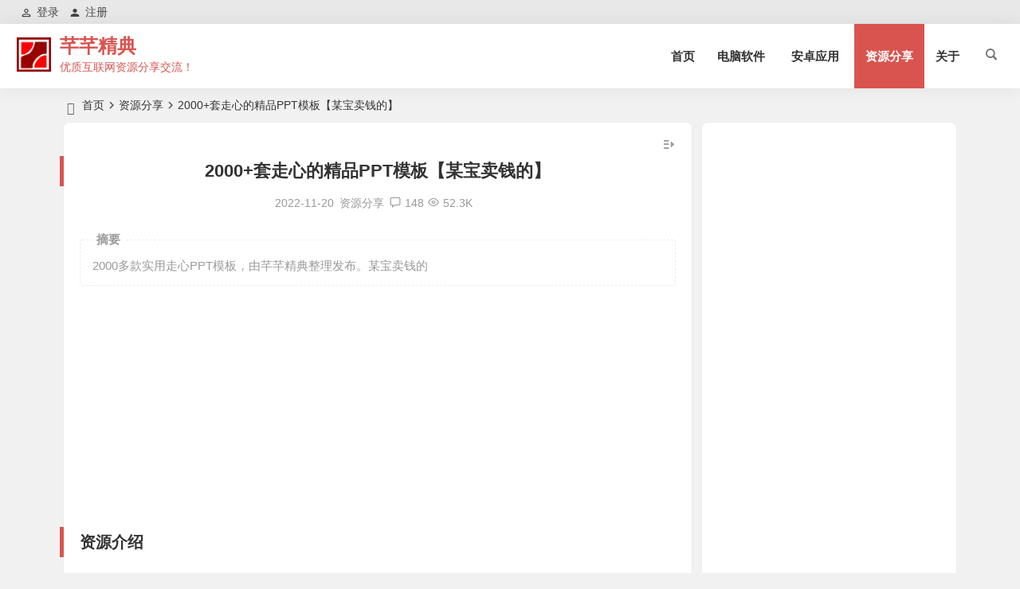

--- FILE ---
content_type: text/html; charset=UTF-8
request_url: https://myqqjd.com/5658.html
body_size: 15487
content:
<!DOCTYPE html>
<html lang="zh-Hans">
<head>
<meta charset="UTF-8" />
<meta name="viewport" content="width=device-width, initial-scale=1, minimum-scale=1.0, maximum-scale=1.0, user-scalable=no" />
<meta http-equiv="Cache-Control" content="no-transform" />
<meta http-equiv="Cache-Control" content="no-siteapp" />
<title>2000+套走心的精品PPT模板【某宝卖钱的】 | 芊芊精典</title>
<meta name="description" content="2000多款实用走心PPT模板，由芊芊精典整理发布。某宝卖钱的" />
<meta name="keywords" content="PPT,PPT模板" />
<meta property="og:type" content="acticle">
<meta property="og:locale" content="zh-Hans" />
<meta property="og:title" content="2000+套走心的精品PPT模板【某宝卖钱的】" />
<meta property="og:author" content="芊芊精典" />
<meta property="og:image" content="https://myqqjd.com/wp-content/uploads/2022/11/2022112011443432.png" />
<meta property="og:site_name" content="芊芊精典">
<meta property="og:description" content="2000多款实用走心PPT模板，由芊芊精典整理发布。某宝卖钱的" />
<meta property="og:url" content="https://myqqjd.com/5658.html" />
<meta property="og:release_date" content="2022-11-20 19:45:33" />
<link rel="shortcut icon" href="https://myqqjd.com/wp-content/logo/favicon.ico">
<link rel="apple-touch-icon" sizes="114x114" href="https://myqqjd.com/wp-content/logo/logo-s.png" />
<link rel="pingback" href="https://myqqjd.com/xmlrpc.php">
<meta name='robots' content='max-image-preview:large' />
	<style>img:is([sizes="auto" i], [sizes^="auto," i]) { contain-intrinsic-size: 3000px 1500px }</style>
	<style id='classic-theme-styles-inline-css' type='text/css'>
/*! This file is auto-generated */
.wp-block-button__link{color:#fff;background-color:#32373c;border-radius:9999px;box-shadow:none;text-decoration:none;padding:calc(.667em + 2px) calc(1.333em + 2px);font-size:1.125em}.wp-block-file__button{background:#32373c;color:#fff;text-decoration:none}
</style>
<link rel='stylesheet' id='begin-style-css' href='https://myqqjd.com/wp-content/themes/begin/style.css?ver=2022/12/30' type='text/css' media='all' />
<link rel='stylesheet' id='be-css' href='https://myqqjd.com/wp-content/themes/begin/css/be.css?ver=2023/01/16' type='text/css' media='all' />
<link rel='stylesheet' id='dashicons-css' href='https://myqqjd.com/wp-includes/css/dashicons.min.css?ver=6.8.3' type='text/css' media='all' />
<link rel='stylesheet' id='fonts-css' href='https://myqqjd.com/wp-content/themes/begin/css/fonts/fonts.css?ver=2023/01/16' type='text/css' media='all' />
<link rel='stylesheet' id='prettify-css' href='https://myqqjd.com/wp-content/themes/begin/css/prettify.css?ver=2023/01/16' type='text/css' media='all' />
<link rel='stylesheet' id='erphpdown-css' href='https://myqqjd.com/wp-content/plugins/erphpdown/static/erphpdown.css?ver=16.1' type='text/css' media='screen' />
<link rel='stylesheet' id='epd-css' href='https://myqqjd.com/wp-content/themes/begin/erphpdown/css/epd.css?ver=2023/01/16' type='text/css' media='all' />
<link rel='stylesheet' id='epd-fonts-css' href='https://myqqjd.com/wp-content/themes/begin/erphpdown/css/icofonts/iconfont.css?ver=2023/01/16' type='text/css' media='all' />
<script type="text/javascript" src="https://myqqjd.com/wp-includes/js/jquery/jquery.min.js?ver=3.7.1" id="jquery-core-js"></script>
<script type="text/javascript" src="https://myqqjd.com/wp-includes/js/jquery/jquery-migrate.min.js?ver=3.4.1" id="jquery-migrate-js"></script>
<script type="text/javascript" src="https://myqqjd.com/wp-content/themes/begin/js/jquery.lazyload.js?ver=2023/01/16" id="lazyload-js"></script>
<link rel="canonical" href="https://myqqjd.com/5658.html" />
<style id="erphpdown-custom"></style>
<style type="text/css">.top-menu a:hover,#user-profile a:hover,.nav-search:hover,.nav-search:hover:after,#navigation-toggle:hover,.nav-mobile:hover,.nav-mobile a:hover,.single-meta a:hover,.ajax-pagination a:hover,.comment-tool a:hover,.ias-next .be,.slider-home .owl-nav,.slider-group .owl-nav,.slider-single .owl-nav,.tabs-more a:hover,.single-content p a,.single-content table a,.single-content p a:visited,a:hover,.new-icon .be, #site-nav .down-menu > .current-menu-item > a, #site-nav .down-menu > .current-post-ancestor > a, #site-nav .down-menu > li > a:hover, #site-nav .down-menu > li.sfHover > a, .sf-arrows > li > .sf-with-ul:focus:after,.sf-arrows > li:hover > .sf-with-ul:after,.sf-arrows > .sfHover > .sf-with-ul:after, #site-nav .down-menu > .current-post-ancestor > .sf-with-ul:after, #site-nav .down-menu > .current-menu-item > .sf-with-ul:after, .toc-ul-box .sup a:hover, .toc-ul-box a.active, #all-series h4, .serial-number:before, #site-nav .down-menu > li > a:hover, #site-nav .down-menu > li.behover > a {color:#d9544f;}.menu_c #site-nav .down-menu > li > a:hover,.menu_c #site-nav .down-menu > li.sfHover > a,.menu_c #site-nav .down-menu > .current-menu-item > a,.menu_c #site-nav .down-menu > .current-post-ancestor > a,.sign input[type='submit'],.entry-more a,#wp-calendar a,.page-button:hover,.new-more a:hover,.new-more-img a:hover,.owl-dots .owl-dot.active span, .owl-dots .owl-dot:hover span,.owl-carousel .owl-nav button.owl-next,.owl-carousel .owl-nav button.owl-prev,.down-doc a,.down-button a,.begin-tabs-content .tab_title.selected a:after,.group-phone a,#series-letter li,.fancybox-navigation .fancybox-button div:hover,.night .begin-tabs-content .tab_title.selected a::after,.thumbnail .cat a,.title-l,.cms-news-grid-container .marked-ico,.gw-ico i,.t-mark#site-nav .down-menu > .current-menu-item > a:hover:before, .main-nav .down-menu a:hover:before, .slide-progress, .btn-login:hover, .cms-picture-cat-title, .menu_c #site-nav .down-menu > li > a:hover, .menu_c #site-nav .down-menu > li.behover > a, .contact-form button, .slide-mail-box.active .slide-mail-btu, .menu-container-o, .apc-title-date-box, .apc-title-meta, .bea-texonomy.active {background:#d9544f;}.pretty.success input:checked + label i:before {background:#d9544f !important;}.pretty.success input:checked + label i:after, .deanmove:hover .de-button a, #apc-navigation .page-numbers.current {border:#d9544f;background:#d9544f !important;}#respond input[type='text']:focus,#respond textarea:focus,.pagination a,.pagination a:visited,.page-button,.ball-pulse > div,.new-more a,.new-more-img a,.add-link input:focus,.add-link textarea:focus,.max-num,.add-link input:focus,.add-link textarea:focus, .deanmove:hover .de-button a:before, .add-img-but:hover, .owl-dots .owl-dot:hover span:before, .owl-dots .owl-dot.active span:before, .my-gravatar-apply a, .user-profile .submit, .update-avatar {border:1px solid #d9544f;}.tab-product .tab-hd .current,.tab-area .current,.tab-title .selected{border-top:2px solid #d9544f;}.single-content h3,.single-content h4,.single-post .entry-header h1,.single-bulletin .entry-header h1,.single-video .entry-header h1,.single-tao .entry-header h1,.single-sites .entry-header h1,.single-picture .entry-header h1{border-left:5px solid #d9544f;}.all-cat a:hover, .btn-login {color:#d9544f !important;border:1px solid #d9544f !important;}.resp-vtabs .resp-tab-active:before{border-left:3px solid #d9544f !important;}.post-password-form input[type='submit']:hover,.page-links > span,.page-links a:hover span,.meta-nav:hover,#respond #submit:hover,.be_widget_cat a:hover,.widget_links a:hover,#sidebar .widget_nav_menu a:hover,#sidebar-l .widget_nav_menu a:hover,.link-all a:hover,.pagination span.current,.pagination a:hover,a.fo:hover,.tab-pagination a:hover,.widget-nav .widget_nav_menu li a:hover,.img-tab-hd .img-current,.tab-nav li a:hover,.add-link .add-link-btn:hover,#get_verify_code_btn:hover, .sidebox .userinfo a:hover, #user-profile .userinfo a:hover, .mobile-login-l a:hover, .mobile-login:hover, .mobile-login-reg a:hover,#user-profile .userinfo a.user-logout:hover {background:#d9544f;border:1px solid #d9544f;}.link-f a:hover {border:1px solid #d9544f;}.input-number {border:1px solid #d9544f;border-right: none !important;}.down a,.menu-login-btu .nav-reg a:hover, .menu-login-btu .nav-login-l a:hover, .menu-login-btu .nav-login .show-layer:hover {background:#d9544f;border: 1px solid #d9544f;}.zml-ico:hover:before,.date-new {color:#d9544f;}.site-title a {color: #d9544f;}.site-description {color: #d9544f;}a:hover, .single-content p a, .single-content table a, .single-content p a:visited, .top-menu a:hover, #user-profile a:hover, .comment-tool a:hover, .toc-ul-box .sup a:hover, .toc-ul-box a.active {color: #d9544f;}#respond input[type='text']:focus, #respond textarea:focus, .login-tab-product input:focus, .add-link input:focus, .add-link textarea:focus{border: 1px solid #d9544f}.ball-pulse > div {border: 1px solid #d9544f}.menu_c #site-nav .down-menu > .current-menu-item > a, .menu_c #site-nav .down-menu > .current-post-ancestor > a, .menu_c #site-nav .down-menu > li > a:hover, .menu_c #site-nav .down-menu > li.sfHover > a, #site-nav .down-menu > .current-menu-item > a:hover:before, .main-nav .down-menu a:hover:before, .menu_c #site-nav .down-menu > li > a:hover, .menu_c #site-nav .down-menu > li.behover > a, .menu-container-o {background: #d9544f}#site-nav .down-menu > .current-menu-item > a, #site-nav .down-menu > .current-post-ancestor > a, #site-nav .down-menu > li > a:hover, #site-nav .down-menu > li.sfHover > a, .sf-arrows > li > .sf-with-ul:focus:after,.sf-arrows > li:hover > .sf-with-ul:after,.sf-arrows > .sfHover > .sf-with-ul:after, .nav-more:hover .nav-more-i, #site-nav .down-menu > .current-post-ancestor > .sf-with-ul:after, #site-nav .down-menu > .current-menu-item > .sf-with-ul:after, .nav-search:hover:after, #navigation-toggle:hover, #site-nav .down-menu > li > a:hover, #site-nav .down-menu > li.behover > a {color:#d9544f;}.menu-login-btu .nav-reg a:hover, .menu-login-btu .nav-login-l a:hover, .menu-login-btu .nav-login .show-layer:hover{background:#d9544f;border: 1px solid #d9544f;}.pagination a,.pagination a:visited,.all-cat a:hover,.new-more a,.page-button,.max-num, .add-link input:focus, .add-link textarea:focus, .deanmove:hover .de-button a:before, .add-img-but:hover, .btn-login, .my-gravatar-apply a, .user-profile .submit, .update-avatar {border:1px solid #d9544f;}.cat-con-section{border-bottom:3px solid #d9544f;}.tab-product .tab-hd .current,.tab-area .current,.tab-title .selected{border-top:2px solid #d9544f !important;}.tabs-more a:hover,.ias-next .be,.all-cat a:hover, #all-series h4, .serial-number:before, .btn-login, .zml-ico:hover:before {color:#d9544f;}.upfile inputk, .btn-login:hover, .sign input[type='submit']{background:#d9544f !important;}.resp-vtabs .resp-tab-active:before{border-left:3px solid #d9544f !important;}.meta-nav:hover,#gallery .callbacks_here a,.orderby li a:hover,#respond #submit:hover,.login-respond,.be_widget_cat a:hover,.widget_links a:hover,#sidebar .widget_nav_menu a:hover,#sidebar-l .widget_nav_menu a:hover,#cms-widget-one .widget_nav_menu li a:hover,.tab-nav li a:hover,.pagination span.current,.pagination a:hover,.page-links > span,.page-links a:hover span,.group-tab-more a:hover,.tab-pagination a:hover,.page-button:hover, .deanmove:hover .de-button a, #get_verify_code_btn:hover, .sidebox .userinfo a:hover, #user-profile .userinfo a:hover, .mobile-login-l a:hover, .mobile-login:hover, .mobile-login-reg a:hover, #user-profile .userinfo a.user-logout:hover {background:#d9544f;border:1px solid #d9544f;}.pretty.success input:checked + label i:before, .apc-title-date-box, .apc-title-meta, .bea-texonomy.active {background:#d9544f !important;}.pretty.success input:checked + label i:after, #apc-navigation .page-numbers.current{border:#d9544f;background:#d9544f !important;}.fo:hover {background:#d9544f;border:1px solid #d9544f;}.entry-more a,.down-doc a,#series-letter li,.login-tab-product input[type='submit'],#wp-calendar a,.group-phone a,.group-more a,.new-more a:hover, .slide-progress, .contact-form button, .slide-mail-box.active .slide-mail-btu {background:#d9544f;}.link-f a:hover {border:1px solid #d9544f;}.input-number {border:1px solid #d9544f;border-right: none !important;}.down a {background:#d9544f;border: 1px solid #d9544f;}.single-post .entry-header h1, .single-content h3, .single-content h4, .single-content h2 {border-left: 5px solid #d9544f;}.like-left .sharing-box .be-btn-beshare:hover, .sharing-box .be-btn-beshare:hover {background: #d9544f;border: 1px solid #d9544f;}/** img**/
.single-content p img{margin: 0 auto;}
/** bj**/
.entry-header h2 b {
    color: #d9544f;
}</style><link rel="icon" href="https://myqqjd.com/wp-content/uploads/2020/07/cropped-favicon2-32x32.png" sizes="32x32" />
<link rel="icon" href="https://myqqjd.com/wp-content/uploads/2020/07/cropped-favicon2-192x192.png" sizes="192x192" />
<link rel="apple-touch-icon" href="https://myqqjd.com/wp-content/uploads/2020/07/cropped-favicon2-180x180.png" />
<meta name="msapplication-TileImage" content="https://myqqjd.com/wp-content/uploads/2020/07/cropped-favicon2-270x270.png" />
<script async src="https://pagead2.googlesyndication.com/pagead/js/adsbygoogle.js?client=ca-pub-6205832657303799"
     crossorigin="anonymous"></script><script>
var _hmt = _hmt || [];
(function() {
  var hm = document.createElement("script");
  hm.src = "https://hm.baidu.com/hm.js?5d800575fd72d8defb537d172991aa4e";
  var s = document.getElementsByTagName("script")[0]; 
  s.parentNode.insertBefore(hm, s);
})();
</script>
<!-- Google tag (gtag.js) -->
<script async src="https://www.googletagmanager.com/gtag/js?id=G-RW00Z4HLFJ"></script>
<script>
  window.dataLayer = window.dataLayer || [];
  function gtag(){dataLayer.push(arguments);}
  gtag('js', new Date());

  gtag('config', 'G-RW00Z4HLFJ');
</script></head>
<body class="wp-singular post-template-default single single-post postid-5658 single-format-standard wp-theme-begin" ontouchstart="">
<div id="page" class="hfeed site">
	<header id="masthead" class="site-header da site-header-s nav-extend">
	<div id="header-main" class="header-main top-nav-show">
				<nav id="header-top" class="header-top dah nav-glass">
			<div class="nav-top dah">
			<div id="user-profile">
							
	
	<div class="login-reg login-admin">
									<div class="nav-set">
				 	<div class="nav-login">
						<div class="show-layer bgt" data-show-layer="login-layer" role="button"><i class="be be-personoutline"></i>登录</div>
					</div>
				</div>
					
					<div class="nav-set">
				 <div class="nav-reg nav-reg-no">
					<a class="hz" href="/registered.html"><i class="be be-timerauto"></i>注册</a>
				</div>
				<div class="clear"></div>
			</div>
			</div>
</div>
	
	<div class="nav-menu-top dah">
			</div>
</div>
		</nav>
				<div id="menu-container" class="da menu-glass">
			<div id="navigation-top" class="bgt menu_c">
																				<span class="nav-search"></span>
																		<div class="logo-sites logo-txt">
												<p class="site-title">
						<a href="https://myqqjd.com/">
			<span class="logo-small"><img src="https://myqqjd.com/wp-content/logo/logo-s.png" alt="芊芊精典" /></span>
			芊芊精典		</a>
	
	
			</p>

								<p class="site-description clear-small">优质互联网资源分享交流！</p>
								</div>

									<div id="site-nav-wrap" class="site-nav-wrap-right">
									<div id="sidr-close">
						<div class="toggle-sidr-close bgt"><span class="sidr-close-ico bgt"></span></div>
												<div class="mobile-login-but bkxy">
				<div class="mobile-login-author-back"><img src="https://myqqjd.com/wp-content/uploads/2023/02/2023021916425180.jpg" alt="bj"/></div>
									<span class="mobile-login bk show-layer" data-show-layer="login-layer" role="button">登录</span>
													 <span class="mobile-login-reg"><a class="hz bk" href="/registered.html">注册</a></span>
				 			</div>
								</div>
					<nav id="site-nav" class="main-nav nav-ace">
									<div id="navigation-toggle" class="menu-but bars"><div class="menu-but-box"><div class="heng"></div></div></div>
	
		<div class="menu-%e9%a6%96%e9%a1%b5-container"><ul id="menu-%e9%a6%96%e9%a1%b5" class="down-menu nav-menu"><li id="menu-item-1267" class="menu-item menu-item-type-custom menu-item-object-custom menu-item-home menu-item-1267"><a href="https://myqqjd.com/">首页</a></li>
<li id="menu-item-1248" class="menu-item menu-item-type-taxonomy menu-item-object-category menu-item-has-children menu-item-1248"><a href="https://myqqjd.com/software/">电脑软件</a>
<ul class="sub-menu">
	<li id="menu-item-47257" class="menu-item menu-item-type-custom menu-item-object-custom menu-item-47257"><a href="https://myqqjd.com/35713.html">微软原版系统</a></li>
	<li id="menu-item-47255" class="menu-item menu-item-type-taxonomy menu-item-object-category menu-item-47255"><a href="https://myqqjd.com/software/windown-11/">Windown 11</a></li>
	<li id="menu-item-47300" class="menu-item menu-item-type-taxonomy menu-item-object-category menu-item-47300"><a href="https://myqqjd.com/software/windown-10/">Windown 10</a></li>
	<li id="menu-item-60528" class="menu-item menu-item-type-taxonomy menu-item-object-category menu-item-60528"><a href="https://myqqjd.com/software/windows7/">Windows 7</a></li>
	<li id="menu-item-47258" class="menu-item menu-item-type-taxonomy menu-item-object-category menu-item-47258"><a href="https://myqqjd.com/software/pe-system/">WinPe</a></li>
</ul>
</li>
<li id="menu-item-1246" class="menu-item menu-item-type-taxonomy menu-item-object-category menu-item-has-children menu-item-1246"><a href="https://myqqjd.com/android/">安卓应用</a>
<ul class="sub-menu">
	<li id="menu-item-38595" class="menu-item menu-item-type-taxonomy menu-item-object-category menu-item-38595"><a href="https://myqqjd.com/android/dshz/">电视盒子</a></li>
	<li id="menu-item-38596" class="menu-item menu-item-type-taxonomy menu-item-object-category menu-item-38596"><a href="https://myqqjd.com/android/mfys/">免费影视</a></li>
	<li id="menu-item-38594" class="menu-item menu-item-type-taxonomy menu-item-object-category menu-item-38594"><a href="https://myqqjd.com/android/azyx/">安卓游戏</a></li>
</ul>
</li>
<li id="menu-item-1247" class="menu-item menu-item-type-taxonomy menu-item-object-category current-post-ancestor current-menu-parent current-post-parent menu-item-1247"><a href="https://myqqjd.com/mixed/">资源分享</a></li>
<li id="menu-item-1512" class="menu-item menu-item-type-post_type menu-item-object-page menu-item-1512"><a href="https://myqqjd.com/message-book.html">关于</a></li>
</ul></div>
<div id="overlay"></div>
					</nav>
				</div>

								<div class="clear"></div>
			</div>
		</div>
	</div>
	</header>
<div id="search-main" class="da">
	<div class="off-search-a"></div>
	<div class="search-wrap bgt fadeInDown animated">
		<ul class="search-tabs"> 
			<li class="searchwp"><a href=".search-wp">站内</a></li>			<li class="searchbaidu"><a href=".search-baidu">百度</a></li>			<li class="searchgoogle"><a href=".search-google">谷歌</a></li>			<li class="searchbing"><a href=".search-bing">必应</a></li>						<li class="search360"><a href=".search-360">360</a></li>		</ul>
		<div class="clear"></div>
					<div class="search-wp tab-search searchbar da">
							<form method="get" id="searchform-so" autocomplete="off" action="https://myqqjd.com/">
					<span class="search-input">
						<input type="text" value="" name="s" id="so" class="bk dah search-focus wp-input" placeholder="输入关键字" required />
						<button type="submit" id="searchsubmit-so" class="bk da"><i class="be be-search"></i></button>
					</span>
										<div class="clear"></div>
				</form>
						</div>
		
				<div class="search-baidu tab-search searchbar da">
			<script>
			function g(formname) {
				var url = "https://www.baidu.com/baidu";
				if (formname.s[1].checked) {
					formname.ct.value = "2097152";
				} else {
					formname.ct.value = "0";
				}
				formname.action = url;
				return true;
			}
			</script>
			<form name="f1" onsubmit="return g(this)" target="_blank" autocomplete="off">
				<span class="search-input">
					<input name=word class="swap_value bk dah search-focus baidu-input" placeholder="百度一下" name="q" />
					<input name=tn type=hidden value="bds" />
					<input name=cl type=hidden value="3" />
					<input name=ct type=hidden />
					<input name=si type=hidden value="myqqjd.com" />
					<button type="submit" id="searchbaidu" class="search-close bk da"><i class="be be-baidu"></i></button>
					<input name=s class="choose" type=radio />
					<input name=s class="choose" type=radio checked />
				</span>
			</form>
		</div>
		
					<div class="search-google tab-search searchbar da">
				<form method="get" id="searchform" action="https://cse.google.com/cse" target="_blank" autocomplete="off">
					<span class="search-input">
						<input type="text" value="" name="q" id="s" class="bk dah search-focus google-input" placeholder="Google" />
						<input type="hidden" name="cx" value="fe4fc2fcd350263f6" />
						<input type="hidden" name="ie" value="UTF-8" />
						<button type="submit" id="searchsubmit" class="search-close bk da"><i class="cx cx-google"></i></button>
					</span>
				</form>
			</div>
		
				<div class="search-bing tab-search searchbar da">
			<form method="get" id="searchform" action="https://www.bing.com/search" target="_blank" autocomplete="off" >
				<span class="search-input">
					<input type="text" value="" name="q" id="s" class="bk dah search-focus bing-input" placeholder="Bing" />
					<input type="hidden" name="q1" value="site:myqqjd.com">
					<button type="submit" id="searchsubmit" class="bk da"><i class="cx cx-bing"></i></button>
				</span>
			</form>
		</div>
		
				<div class="search-360 tab-search searchbar da">
			<form action="https://www.so.com/s" target="_blank" id="so360form" autocomplete="off">
				<span class="search-input">
					<input type="text" placeholder="360搜索" name="q" id="so360_keyword" class="bk dah search-focus input-360">
					<button type="submit" id="so360_submit" class="search-close bk da"><i class="cx cx-liu"></i></button>
					<input type="hidden" name="ie" value="utf-8">
					<input type="hidden" name="src" value="zz_myqqjd.com">
					<input type="hidden" name="site" value="myqqjd.com">
					<input type="hidden" name="rg" value="1">
					<input type="hidden" name="inurl" value="">
				</span>
			</form>
		</div>
		
				<div class="clear"></div>

				<nav class="search-nav hz">
			<h4 class="hz"><i class="be be-star"></i>搜索热点</h4>
			<div class="clear"></div>
			<div class="menu-%e6%90%9c%e7%b4%a2%e6%8e%a8%e8%8d%90-container"><ul id="menu-%e6%90%9c%e7%b4%a2%e6%8e%a8%e8%8d%90" class="search-menu"><li id="menu-item-47230" class="menu-item menu-item-type-taxonomy menu-item-object-category menu-item-47230"><a href="https://myqqjd.com/android/azyx/">安卓游戏</a></li>
<li id="menu-item-47232" class="menu-item menu-item-type-custom menu-item-object-custom menu-item-47232"><a href="https://myqqjd.com/links.html">网址分享</a></li>
<li id="menu-item-47234" class="menu-item menu-item-type-taxonomy menu-item-object-category current-post-ancestor current-menu-parent current-post-parent menu-item-47234"><a href="https://myqqjd.com/mixed/">资源分享</a></li>
<li id="menu-item-47238" class="menu-item menu-item-type-taxonomy menu-item-object-category menu-item-47238"><a href="https://myqqjd.com/android/">安卓应用</a></li>
<li id="menu-item-47236" class="menu-item menu-item-type-custom menu-item-object-custom menu-item-47236"><a href="https://myqqjd.com/35713.html">微软原生系统</a></li>
<li id="menu-item-47239" class="menu-item menu-item-type-taxonomy menu-item-object-post_tag menu-item-47239"><a href="https://myqqjd.com/tag/activatetool/">激活工具</a></li>
<li id="menu-item-47233" class="menu-item menu-item-type-taxonomy menu-item-object-category menu-item-47233"><a href="https://myqqjd.com/software/">电脑软件</a></li>
<li id="menu-item-47231" class="menu-item menu-item-type-taxonomy menu-item-object-category menu-item-47231"><a href="https://myqqjd.com/android/mfys/">免费影视</a></li>
<li id="menu-item-47487" class="menu-item menu-item-type-taxonomy menu-item-object-category menu-item-47487"><a href="https://myqqjd.com/software/pe-system/">WinPe</a></li>
<li id="menu-item-47488" class="menu-item menu-item-type-taxonomy menu-item-object-category menu-item-47488"><a href="https://myqqjd.com/software/windown-10/">Windown 10</a></li>
<li id="menu-item-47489" class="menu-item menu-item-type-taxonomy menu-item-object-category menu-item-47489"><a href="https://myqqjd.com/software/windown-11/">Windown 11</a></li>
<li id="menu-item-47229" class="menu-item menu-item-type-taxonomy menu-item-object-category menu-item-47229"><a href="https://myqqjd.com/android/dshz/">电视盒子</a></li>
</ul></div>		</nav>
				<div class="clear"></div>
	</div>
	<div class="off-search-b">
		<div class="clear"></div>
	</div>
	<div class="off-search dah fadeInDown animated"></div>
</div>	<nav class="bread">
		<div class="be-bread">
			<div class="breadcrumb"><span class="seat"></span><span class="home-text"><a href="https://myqqjd.com/" rel="bookmark">首页</a></span><span class="home-text"><i class="be be-arrowright"></i></span><span><a href="https://myqqjd.com/mixed/">资源分享</a></span><i class="be be-arrowright"></i><span class="current">2000+套走心的精品PPT模板【某宝卖钱的】</span></div>		</div>
	</nav>
		
	





	
	<div id="content" class="site-content site-no-roll">
		
		<div id="primary" class="content-area meta-b">

		<main id="main" class="be-main site-main" role="main">

			
				<article id="post-5658" data-aos=fade-up class="ms bk post-5658 post type-post status-publish format-standard hentry category-mixed tag-ppt tag-ppttemplate yphr">
		<header class="entry-header entry-header-c">
									<h1 class="entry-title">2000+套走心的精品PPT模板【某宝卖钱的】</h1>						</header>

	<div class="entry-content">
		
						<div class="begin-single-meta begin-single-meta-c"><span class="meta-date"><time datetime="2022-11-20 19:45:33">2022-11-20</time></span><span class="meta-block"></span><span class="meta-cat"><a href="https://myqqjd.com/mixed/" rel="category tag">资源分享</a></span><span class="comment"><a href="https://myqqjd.com/5658.html#comments"><i class="be be-speechbubble ri"></i>148</a></span><span class="views"><i class="be be-eye ri"></i>52.3K</span><span class="word-time"></span></div><span class="s-hide"><span class="off-side"></span></span>			
							<div class="single-content">
								<span class="abstract"><fieldset><legend>摘要</legend><p>2000多款实用走心PPT模板，由芊芊精典整理发布。某宝卖钱的</p>
<div class="clear"></div></fieldset></span>							<div class="tg-pc tg-site"><ins class="adsbygoogle"
     style="display:block"
     data-ad-client="ca-pub-6205832657303799"
     data-ad-slot="3441431533"
     data-ad-format="auto"
     data-full-width-responsive="true"></ins>
<script>
     (adsbygoogle = window.adsbygoogle || []).push({});
</script></div>
					<h2>资源介绍</h2>
<p>一共2000多款，含有预览图，精品PPT，由芊芊精典整理发布。值得收藏。今天再次更新，再也不用到处找PPT模板了哦！</p>
<h2>资源截图</h2>
<p><a href="https://myqqjd.com/wp-content/uploads/2022/11/2022112011443432.png" data-fancybox="gallery"><img alt="2000+套走心的精品PPT模板【某宝卖钱的】" fetchpriority="high" decoding="async" class="alignnone size-full wp-image-45219" src="https://myqqjd.com/wp-content/uploads/2022/11/2022112011443432.png" alt="" width="817" height="575" /></a></p>
<p><img alt="2000+套走心的精品PPT模板【某宝卖钱的】" decoding="async" class="alignnone size-medium wp-image-5660" src="https://myqqjd.com/wp-content/uploads/2018/06/q2.png" alt="" width="1234" height="428" /> <img alt="2000+套走心的精品PPT模板【某宝卖钱的】" decoding="async" class="alignnone size-medium wp-image-5661" src="https://myqqjd.com/wp-content/uploads/2018/06/q1.png" alt="" width="1215" height="414" /></p>
<p><img alt="2000+套走心的精品PPT模板【某宝卖钱的】" loading="lazy" decoding="async" class="alignnone size-full wp-image-5659" src="https://myqqjd.com/wp-content/uploads/2018/06/PPT使用常见问题.jpg" alt="" width="1310" height="2868" /></p>
<p><strong>第四次补链：要存的速度哦。</strong></p>
<h2>下载地址</h2>

	<div class="read-point-box bk">
		<div class="read-point-content">
			<div class="read-point-title"><i class="be be-info"></i>***此处为隐藏信息***</div>
			<div class="read-point-explain">注册登录后，方可查看</div>
		</div>
		<div class="read-btn read-btn-login"><div class="flatbtn show-layer cur" data-show-layer="login-layer" role="button"><i class="read-btn-ico"></i>登录</div></div>
	</div>
	
</p>				</div>
															
	<div class="content-empty"></div>
				<div class="tg-pc tg-site"><ins class="adsbygoogle"
     style="display:block; text-align:center;"
     data-ad-layout="in-article"
     data-ad-format="fluid"
     data-ad-client="ca-pub-6205832657303799"
     data-ad-slot="1180698424"></ins>
<script>
     (adsbygoogle = window.adsbygoogle || []).push({});
</script></div>
		<footer class="single-footer">
		<div class="single-cat-tag dah"><div class="single-cat dah"><i class="be be-sort"></i><a href="https://myqqjd.com/mixed/" rel="category tag">资源分享</a></div></div>	</footer>

				<div class="clear"></div>
	</div>

	</article>

<div class="single-tag"><ul class="be-tags"><li data-aos="zoom-in"><a href="https://myqqjd.com/tag/ppt/" rel="tag">PPT</a></li><li data-aos="zoom-in"><a href="https://myqqjd.com/tag/ppttemplate/" rel="tag">PPT模板</a></li></ul></div>
				
				
				<div id="single-widget" class="single-widget-2">
	<div class="single-wt" data-aos=fade-up>
		<aside id="related_post-4" class="widget related_post ms bk" data-aos="fade-up"><h3 class="widget-title bkx da"><span class="s-icon"></span><span class="title-i"><span></span><span></span><span></span><span></span></span>相关文章</h3>
<div class="post_cat">
			<ul>
		
							<li class="srm the-icon"><a href="https://myqqjd.com/67339.html" rel="bookmark">手机PPT模板汇v1.2.2高级版/用手机制作PPT</a></li>
			
		
							<li class="srm"><a href="https://myqqjd.com/76086.html" rel="bookmark">MoeKoeMusic v1.5.7酷狗概念版的第三方音乐播放器</a></li>
			
		
							<li class="srm"><a href="https://myqqjd.com/70900.html" rel="bookmark">植物大战僵尸杂交版v3.12/杂交重置版v0.10.5最新版本-PC+安卓+Mac/全版本合集下载</a></li>
			
		
							<li class="srm"><a href="https://myqqjd.com/37223.html" rel="bookmark">音响增强虚拟声FxSound Pro v1.1.33.0付费工具官宣完全免费无限制使用！</a></li>
			
		
							<li class="srm"><a href="https://myqqjd.com/75706.html" rel="bookmark">黑神话悟空像素版v0.5/PC版+安卓版</a></li>
			
			</ul>
</div>

<div class="clear"></div></aside><aside id="random_post-2" class="widget random_post ms bk" data-aos="fade-up"><h3 class="widget-title bkx da"><span class="s-icon"></span><span class="title-i"><span></span><span></span><span></span><span></span></span>随机文章</h3>
<div id="random_post_widget">
			<ul>
		
					<li class="srm the-icon"><a href="https://myqqjd.com/44932.html" rel="bookmark">双开空间DualSpace Pro v3.0.6 for Android 解锁专业版</a></li>
		
		
					<li class="srm the-icon"><a href="https://myqqjd.com/39365.html" rel="bookmark">微软Azure AI人工智能神经文字转语音|最像人类语音免费使用</a></li>
		
		
					<li class="srm the-icon"><a href="https://myqqjd.com/33458.html" rel="bookmark">六寸地图v3.0.3纯净版/谷歌高德等多地图源</a></li>
		
		
					<li class="srm the-icon"><a href="https://myqqjd.com/3454.html" rel="bookmark">Android福昕PDF编辑器Foxit PDF Editor v2024.5.0.0422.1446解锁Vip版</a></li>
		
		
					<li class="srm the-icon"><a href="https://myqqjd.com/5184.html" rel="bookmark">LabelJoy 6.1.0.138 中文特别版_多功能条码软件</a></li>
		
					</ul>
</div>

<div class="clear"></div></aside>	</div>
	<div class="clear"></div>
</div>

					
				
				
				
					<div class="comments-title comment-counts ms bk" data-aos=fade-up>
		<i class="be be-speechbubble ri"></i>评论&nbsp;&nbsp;<span>148</span>&nbsp;&nbsp;<i class="be be-personoutline ri"></i>访客&nbsp;&nbsp;<span>144</span>&nbsp;&nbsp;<i class="be be-timerauto ri"></i>作者&nbsp;&nbsp;<span>4</span>	</div>
	
	
<!-- 引用 -->

<div id="comments" class="comments-area">
			<ol class="comment-list">
			
	<li class="comments-anchor"><ul id="anchor-comment-896386"></ul></li>
	<li class="comment byuser even thread-even depth-1 ms bk" id="comment-896386" data-aos=fade-up>
			<div id="div-comment-896386" class="comment-body">
		<div class="comment-author vcard">
					<div class="comment-avatar load comment-avatar-show bk dah">
									<img class="avatar photo" src="[data-uri]" alt="cllt777" width="96" height="96" data-original="https://cravatar.cn/avatar/811c386c7cd63761e315e38254a91faa83b7fb32e303ef420a42e9b92afcf7a9?s=96&#038;r=g' srcset='https://cravatar.cn/avatar/811c386c7cd63761e315e38254a91faa83b7fb32e303ef420a42e9b92afcf7a9?s=192&#038;r=g 2x" />							</div>
		
					<strong>cllt777</strong>
		
				<a class="vip vip6" title="评论达人 VIP.6"><i class="be be-favorite"></i><span class="lv">6</span></a>		<span class="comment-meta commentmetadata">
			<a href="https://myqqjd.com/5658.html/comment-page-14/#comment-896386"></a><br />
			<span class="comment-aux">
				<span class="comment-date">
					<time datetime="2023-04-10 21:06:04">2023-04-10 21:06:04</time>
				</span>
																				           					<span class="remark-txt"><span class="dashicons dashicons-location"></span>浙江省丽水市</span>													<span class="floor">
						<span class="floor-c floor-l"><i>131</i><em>F</em></span>											</span>
								<br />
															<span class="reply login-reply login-show show-layer" data-show-layer="login-layer" role="button"><i class="be be-stack"> </i>登录回复</span>												</span>
		</span>
	</div>

	<p>谢谢分享</p>
			</div>
	</li><!-- #comment-## -->

	<li class="comments-anchor"><ul id="anchor-comment-912928"></ul></li>
	<li class="comment byuser odd alt thread-odd thread-alt depth-1 ms bk" id="comment-912928" data-aos=fade-up>
			<div id="div-comment-912928" class="comment-body">
		<div class="comment-author vcard">
					<div class="comment-avatar load comment-avatar-show bk dah">
									<img class="avatar photo" src="[data-uri]" alt="yuxuanzn" width="96" height="96" data-original="https://cravatar.cn/avatar/926b99d01fd0f0ae8d6b1dfc1f931371a2eb0491563cf5389986da83f6cc7ee0?s=96&#038;r=g' srcset='https://cravatar.cn/avatar/926b99d01fd0f0ae8d6b1dfc1f931371a2eb0491563cf5389986da83f6cc7ee0?s=192&#038;r=g 2x" />							</div>
		
					<strong>yuxuanzn</strong>
		
				<a class="vip vip3" title="评论达人 VIP.3"><i class="be be-favorite"></i><span class="lv">3</span></a>		<span class="comment-meta commentmetadata">
			<a href="https://myqqjd.com/5658.html/comment-page-14/#comment-912928"></a><br />
			<span class="comment-aux">
				<span class="comment-date">
					<time datetime="2023-05-14 23:25:03">2023-05-14 23:25:03</time>
				</span>
																				           					<span class="remark-txt"><span class="dashicons dashicons-location"></span>天津市红桥区</span>													<span class="floor">
						<span class="floor-c floor-l"><i>132</i><em>F</em></span>											</span>
								<br />
															<span class="reply login-reply login-show show-layer" data-show-layer="login-layer" role="button"><i class="be be-stack"> </i>登录回复</span>												</span>
		</span>
	</div>

	<p>谢谢分享</p>
			</div>
	</li><!-- #comment-## -->

	<li class="comments-anchor"><ul id="anchor-comment-913562"></ul></li>
	<li class="comment even thread-even depth-1 ms bk" id="comment-913562" data-aos=fade-up>
			<div id="div-comment-913562" class="comment-body">
		<div class="comment-author vcard">
					<div class="comment-avatar load comment-avatar-show bk dah">
									<img class="avatar photo" src="[data-uri]" alt="hopinlu" width="96" height="96" data-original="https://cravatar.cn/avatar/2ca562ffce4ce869b060d80d57ddb44b4d6ed89b6a408c3cf74225f92d312748?s=96&#038;r=g' srcset='https://cravatar.cn/avatar/2ca562ffce4ce869b060d80d57ddb44b4d6ed89b6a408c3cf74225f92d312748?s=192&#038;r=g 2x" />							</div>
		
					<strong>hopinlu</strong>
		
				<a class="vip vip6" title="评论达人 VIP.6"><i class="be be-favorite"></i><span class="lv">6</span></a>		<span class="comment-meta commentmetadata">
			<a href="https://myqqjd.com/5658.html/comment-page-14/#comment-913562"></a><br />
			<span class="comment-aux">
				<span class="comment-date">
					<time datetime="2023-05-19 16:40:08">2023-05-19 16:40:08</time>
				</span>
																				           					<span class="remark-txt"><span class="dashicons dashicons-location"></span>美国</span>													<span class="floor">
						<span class="floor-c floor-l"><i>133</i><em>F</em></span>											</span>
								<br />
															<span class="reply login-reply login-show show-layer" data-show-layer="login-layer" role="button"><i class="be be-stack"> </i>登录回复</span>												</span>
		</span>
	</div>

	<p>谢谢分享</p>
			</div>
	</li><!-- #comment-## -->

	<li class="comments-anchor"><ul id="anchor-comment-935863"></ul></li>
	<li class="comment odd alt thread-odd thread-alt depth-1 ms bk" id="comment-935863" data-aos=fade-up>
			<div id="div-comment-935863" class="comment-body">
		<div class="comment-author vcard">
					<div class="comment-avatar load comment-avatar-show bk dah">
									<img class="avatar photo" src="[data-uri]" alt="JackyWu" width="96" height="96" data-original="https://cravatar.cn/avatar/208ffc684b1c2f3c40e16f19bfa0d891a555f05596d85ac8ff613b245285acea?s=96&#038;r=g' srcset='https://cravatar.cn/avatar/208ffc684b1c2f3c40e16f19bfa0d891a555f05596d85ac8ff613b245285acea?s=192&#038;r=g 2x" />							</div>
		
					<strong>JackyWu</strong>
		
				<a class="vip vip2" title="评论达人 VIP.2"><i class="be be-favorite"></i><span class="lv">2</span></a>		<span class="comment-meta commentmetadata">
			<a href="https://myqqjd.com/5658.html/comment-page-14/#comment-935863"></a><br />
			<span class="comment-aux">
				<span class="comment-date">
					<time datetime="2023-10-01 03:44:10">2023-10-01 03:44:10</time>
				</span>
																				           					<span class="remark-txt"><span class="dashicons dashicons-location"></span>美国</span>													<span class="floor">
						<span class="floor-c floor-l"><i>134</i><em>F</em></span>											</span>
								<br />
															<span class="reply login-reply login-show show-layer" data-show-layer="login-layer" role="button"><i class="be be-stack"> </i>登录回复</span>												</span>
		</span>
	</div>

	<p>解压密码不对呀，麻烦更新一下，谢谢！</p>
			</div>
	</li><!-- #comment-## -->

	<li class="comments-anchor"><ul id="anchor-comment-940844"></ul></li>
	<li class="comment byuser even thread-even depth-1 ms bk" id="comment-940844" data-aos=fade-up>
			<div id="div-comment-940844" class="comment-body">
		<div class="comment-author vcard">
					<div class="comment-avatar load comment-avatar-show bk dah">
									<img class="avatar photo" src="[data-uri]" alt="allpoweron" width="96" height="96" data-original="https://cravatar.cn/avatar/912772e3aebc701bc8f2142e7ac93055f9af39601e019f068d3407f3a1902173?s=96&#038;r=g' srcset='https://cravatar.cn/avatar/912772e3aebc701bc8f2142e7ac93055f9af39601e019f068d3407f3a1902173?s=192&#038;r=g 2x" />							</div>
		
					<strong>allpoweron</strong>
		
				<a class="vip vip5" title="评论达人 VIP.5"><i class="be be-favorite"></i><span class="lv">5</span></a>		<span class="comment-meta commentmetadata">
			<a href="https://myqqjd.com/5658.html/comment-page-14/#comment-940844"></a><br />
			<span class="comment-aux">
				<span class="comment-date">
					<time datetime="2023-11-13 21:11:43">2023-11-13 21:11:43</time>
				</span>
																				           					<span class="remark-txt"><span class="dashicons dashicons-location"></span>河北省邢台市</span>													<span class="floor">
						<span class="floor-c floor-l"><i>135</i><em>F</em></span>											</span>
								<br />
															<span class="reply login-reply login-show show-layer" data-show-layer="login-layer" role="button"><i class="be be-stack"> </i>登录回复</span>												</span>
		</span>
	</div>

	<p>谢谢</p>
			</div>
	</li><!-- #comment-## -->

	<li class="comments-anchor"><ul id="anchor-comment-944544"></ul></li>
	<li class="comment byuser odd alt thread-odd thread-alt depth-1 ms bk" id="comment-944544" data-aos=fade-up>
			<div id="div-comment-944544" class="comment-body">
		<div class="comment-author vcard">
					<div class="comment-avatar load comment-avatar-show bk dah">
									<img class="avatar photo" src="[data-uri]" alt="pmomq" width="96" height="96" data-original="https://cravatar.cn/avatar/e4ffa40651463bab974c99991068cacf6769c8adbf0d7701e914cc6a429a201f?s=96&#038;r=g' srcset='https://cravatar.cn/avatar/e4ffa40651463bab974c99991068cacf6769c8adbf0d7701e914cc6a429a201f?s=192&#038;r=g 2x" />							</div>
		
					<strong>pmomq</strong>
		
				<a class="vip vip4" title="评论达人 VIP.4"><i class="be be-favorite"></i><span class="lv">4</span></a>		<span class="comment-meta commentmetadata">
			<a href="https://myqqjd.com/5658.html/comment-page-14/#comment-944544"></a><br />
			<span class="comment-aux">
				<span class="comment-date">
					<time datetime="2023-12-05 20:35:13">2023-12-05 20:35:13</time>
				</span>
																				           					<span class="remark-txt"><span class="dashicons dashicons-location"></span>湖北省武汉市武昌区</span>													<span class="floor">
						<span class="floor-c floor-l"><i>136</i><em>F</em></span>											</span>
								<br />
															<span class="reply login-reply login-show show-layer" data-show-layer="login-layer" role="button"><i class="be be-stack"> </i>登录回复</span>												</span>
		</span>
	</div>

	<p>谢谢！</p>
			</div>
	</li><!-- #comment-## -->

	<li class="comments-anchor"><ul id="anchor-comment-978479"></ul></li>
	<li class="comment byuser even thread-even depth-1 ms bk" id="comment-978479" data-aos=fade-up>
			<div id="div-comment-978479" class="comment-body">
		<div class="comment-author vcard">
					<div class="comment-avatar load comment-avatar-show bk dah">
									<img class="avatar photo" src="[data-uri]" alt="xjlq" width="96" height="96" data-original="https://cravatar.cn/avatar/4d7fc63cff1e8896eaf415c7f8a1116025cee0de02bd31f0a38d5f08abf85c69?s=96&#038;r=g' srcset='https://cravatar.cn/avatar/4d7fc63cff1e8896eaf415c7f8a1116025cee0de02bd31f0a38d5f08abf85c69?s=192&#038;r=g 2x" />							</div>
		
					<strong>xjlq</strong>
		
				<a class="vip vip4" title="评论达人 VIP.4"><i class="be be-favorite"></i><span class="lv">4</span></a>		<span class="comment-meta commentmetadata">
			<a href="https://myqqjd.com/5658.html/comment-page-14/#comment-978479"></a><br />
			<span class="comment-aux">
				<span class="comment-date">
					<time datetime="2024-03-05 15:51:37">2024-03-05 15:51:37</time>
				</span>
																				           					<span class="remark-txt"><span class="dashicons dashicons-location"></span>新疆和田地区</span>													<span class="floor">
						<span class="floor-c floor-l"><i>137</i><em>F</em></span>											</span>
								<br />
															<span class="reply login-reply login-show show-layer" data-show-layer="login-layer" role="button"><i class="be be-stack"> </i>登录回复</span>												</span>
		</span>
	</div>

	<p>谢谢！</p>
			</div>
	</li><!-- #comment-## -->

	<li class="comments-anchor"><ul id="anchor-comment-1032862"></ul></li>
	<li class="comment byuser odd alt thread-odd thread-alt depth-1 ms bk" id="comment-1032862" data-aos=fade-up>
			<div id="div-comment-1032862" class="comment-body">
		<div class="comment-author vcard">
					<div class="comment-avatar load comment-avatar-show bk dah">
									<img class="avatar photo" src="[data-uri]" alt="huhzh" width="96" height="96" data-original="https://cravatar.cn/avatar/0b8c717068933bbcbfcb7347f0b5f344ff8520fafa3f6402133c0abe23d18ca5?s=96&#038;r=g' srcset='https://cravatar.cn/avatar/0b8c717068933bbcbfcb7347f0b5f344ff8520fafa3f6402133c0abe23d18ca5?s=192&#038;r=g 2x" />							</div>
		
					<strong>huhzh</strong>
		
				<a class="vip vip8" title="评论达人 VIP.8"><i class="be be-favorite"></i><span class="lv">8</span></a>		<span class="comment-meta commentmetadata">
			<a href="https://myqqjd.com/5658.html/comment-page-14/#comment-1032862"></a><br />
			<span class="comment-aux">
				<span class="comment-date">
					<time datetime="2024-08-07 08:06:42">2024-08-07 08:06:42</time>
				</span>
																				           					<span class="remark-txt"><span class="dashicons dashicons-location"></span>山东省临沂市</span>													<span class="floor">
						<span class="floor-c floor-l"><i>138</i><em>F</em></span>											</span>
								<br />
															<span class="reply login-reply login-show show-layer" data-show-layer="login-layer" role="button"><i class="be be-stack"> </i>登录回复</span>												</span>
		</span>
	</div>

	<p>谢谢</p>
			</div>
	</li><!-- #comment-## -->

					</ol><!-- .comment-list -->

								<nav class="comment-navigation" data-aos=fade-up>
				<div class="pagination">
					
	<nav class="navigation comments-pagination" aria-label="评论分页">
		<h2 class="screen-reader-text">评论分页</h2>
		<div class="nav-links"><a class="prev page-numbers" href="https://myqqjd.com/5658.html/comment-page-13/#comments"><i class="be be-arrowleft"></i></a>
<a class="page-numbers" href="https://myqqjd.com/5658.html/comment-page-1/#comments"><span class="screen-reader-text">第 </span>1<span class="screen-reader-text"> 页</span></a>
<span class="page-numbers dots">&hellip;</span>
<a class="page-numbers" href="https://myqqjd.com/5658.html/comment-page-13/#comments"><span class="screen-reader-text">第 </span>13<span class="screen-reader-text"> 页</span></a>
<span aria-current="page" class="page-numbers current"><span class="screen-reader-text">第 </span>14<span class="screen-reader-text"> 页</span></span></div>
	</nav>				</div>
			</nav>
			<div class="clear"></div>
		
	
	
			<div class="scroll-comments"></div>
		<div id="respond" class="comment-respond ms bk da" data-aos=fade-up>
							<span class="show-layer" data-show-layer="login-layer">					<div class="comment-nologin">
													<h3 id="reply-title" class="comment-reply-title">发表评论</h3>
												<p class="comment-form-comment"><textarea id="comment" class="da" name="comment" rows="2" tabindex="35" placeholder="赠人玫瑰，手留余香！垃圾评论、刷屏、纯数字、纯字母等...系统将自动删除评论或者帐号，且行且珍惜。" onfocus="this.placeholder=''" onblur="this.placeholder='赠人玫瑰，手留余香！垃圾评论、刷屏、纯数字、纯字母等...系统将自动删除评论或者帐号，且行且珍惜。'"></textarea></p>
					</div>
					<p class="form-submit">
						<input id="submit" class="bk da" name="submit" type="submit" tabindex="36" value="提交"/>
					</p>
				</span>					</div>
	
	
</div>
<!-- #comments -->
			
		</main>
	</div>

<div id="sidebar" class="widget-area all-sidebar">

	
			<aside id="php_text-22" class="widget php_text ms bk" data-aos="fade-up"><div class="textwidget widget-text"><div align="center">
<ins class="adsbygoogle"
     style="display:block"
     data-ad-client="ca-pub-6205832657303799"
     data-ad-slot="7525283523"
     data-ad-format="vertical"
     data-full-width-responsive="true"></ins>
<script>
     (adsbygoogle = window.adsbygoogle || []).push({});
</script>
</div></div><div class="clear"></div></aside><aside id="new_cat-2" class="widget new_cat ms bk" data-aos="fade-up"><h3 class="widget-title bkx da"><span class="title-i"><span></span><span></span><span></span><span></span></span>最新文章</h3>

<div class="post_cat">
	<ul>
							<li class="only-title only-title-date">
					<span class="date"><time datetime="2026-01-18 05:42:29">01/18</time></span>
				<a class="srm get-icon" href="https://myqqjd.com/76086.html" rel="bookmark">MoeKoeMusic v1.5.7酷狗概念版的第三方音乐播放器</a>			</li>
									<li class="only-title only-title-date">
					<span class="date"><time datetime="2026-01-18 05:40:00">01/18</time></span>
				<a class="srm get-icon" href="https://myqqjd.com/81201.html" rel="bookmark">新老电视完美适配DongYuTvWeb v1.0.4电视直播</a>			</li>
									<li class="only-title only-title-date">
					<span class="date"><time datetime="2026-01-18 05:34:20">01/18</time></span>
				<a class="srm get-icon" href="https://myqqjd.com/77245.html" rel="bookmark">顾我追剧v4.2.5去广告纯净版-高清免费影视追剧</a>			</li>
									<li class="only-title only-title-date">
					<span class="date"><time datetime="2026-01-18 05:32:25">01/18</time></span>
				<a class="srm get-icon" href="https://myqqjd.com/44961.html" rel="bookmark">追剧达人v3.6.7纯净版</a>			</li>
									<li class="only-title only-title-date">
					<span class="date"><time datetime="2026-01-18 05:31:17">01/18</time></span>
				<a class="srm get-icon" href="https://myqqjd.com/4143.html" rel="bookmark">若惜追剧_v1.6.0去广告纯净版/免费高清影视点播直播</a>			</li>
									<li class="only-title only-title-date">
					<span class="date"><time datetime="2026-01-18 05:30:31">01/18</time></span>
				<a class="srm get-icon" href="https://myqqjd.com/66132.html" rel="bookmark">稀饭动漫_v5.2.1去广告纯净版/免费动漫追番</a>			</li>
									<li class="only-title only-title-date">
					<span class="date"><time datetime="2026-01-18 05:28:09">01/18</time></span>
				<a class="srm get-icon" href="https://myqqjd.com/79792.html" rel="bookmark">烂番茄影视-蒙太奇影视v1.2.0去广告纯净版-观影追剧</a>			</li>
									<li class="only-title only-title-date">
					<span class="date"><time datetime="2026-01-18 05:27:56">01/18</time></span>
				<a class="srm get-icon" href="https://myqqjd.com/45148.html" rel="bookmark">次元城动漫v5.2.1去广告版/追番利器</a>			</li>
									<li class="only-title only-title-date">
					<span class="date"><time datetime="2026-01-18 05:26:07">01/18</time></span>
				<a class="srm get-icon" href="https://myqqjd.com/80406.html" rel="bookmark">指尖时光v8.8.3解锁VIP会员版-效率日程管理工具</a>			</li>
									<li class="only-title only-title-date">
					<span class="date"><time datetime="2026-01-18 05:25:13">01/18</time></span>
				<a class="srm get-icon" href="https://myqqjd.com/34491.html" rel="bookmark">拷贝漫画v3.0.7去广告版/手机看番神器</a>			</li>
							</ul>
</div>

<div class="clear"></div></aside><aside id="recent_comments-2" class="widget recent_comments ms bk" data-aos="fade-up"><h3 class="widget-title bkx da"><span class="title-i"><span></span><span></span><span></span><span></span></span>近期留言</h3>
<div id="message" class="message-widget gaimg">
			<ul>
		
		<li class="message-item-li load">
			<a href="https://myqqjd.com/81201.html#anchor-comment-1082530" title="发表在：新老电视完美适配DongYuTvWeb v1.0.4电视直播" rel="external nofollow">
									<img class="avatar photo" src="[data-uri]" alt="潜水的鱼"  width="30" height="30" data-original="https://cravatar.cn/avatar/439e96b1affefacb2bbfa00ac5ceae2fe236cb7f396b8a4851d3f9a3c74bd4c4?s=96&#038;r=g' srcset='https://cravatar.cn/avatar/439e96b1affefacb2bbfa00ac5ceae2fe236cb7f396b8a4851d3f9a3c74bd4c4?s=192&#038;r=g 2x" />													<span class="comment_author da">潜水的鱼</span>
								<span class="say-comment da">感谢分享！</span>
			</a>
		</li>

		
		<li class="message-item-li load">
			<a href="https://myqqjd.com/81201.html#anchor-comment-1082529" title="发表在：新老电视完美适配DongYuTvWeb v1.0.4电视直播" rel="external nofollow">
									<img class="avatar photo" src="[data-uri]" alt="haotiange8866"  width="30" height="30" data-original="https://cravatar.cn/avatar/137ee480fa4a6544ed2f5259b37883333a5d41827afcd78d4344e87f3d8f2322?s=96&#038;r=g' srcset='https://cravatar.cn/avatar/137ee480fa4a6544ed2f5259b37883333a5d41827afcd78d4344e87f3d8f2322?s=192&#038;r=g 2x" />													<span class="comment_author da">haotiange8866</span>
								<span class="say-comment da">感谢分享！</span>
			</a>
		</li>

		
		<li class="message-item-li load">
			<a href="https://myqqjd.com/79792.html#anchor-comment-1082528" title="发表在：烂番茄影视-蒙太奇影视v1.2.0去广告纯净版-观影追剧" rel="external nofollow">
									<img class="avatar photo" src="[data-uri]" alt="1234567assa"  width="30" height="30" data-original="https://cravatar.cn/avatar/a2b25be4894dfc7edd6e674d355be77353b9d7c9174cbc35e5932b95f4bcc105?s=96&#038;r=g' srcset='https://cravatar.cn/avatar/a2b25be4894dfc7edd6e674d355be77353b9d7c9174cbc35e5932b95f4bcc105?s=192&#038;r=g 2x" />													<span class="comment_author da">1234567assa</span>
								<span class="say-comment da">感谢分享</span>
			</a>
		</li>

		
		<li class="message-item-li load">
			<a href="https://myqqjd.com/32219.html#anchor-comment-1082527" title="发表在：追剧达人TV版v1.0.0免登无限制点播" rel="external nofollow">
									<img class="avatar photo" src="[data-uri]" alt="wenhu"  width="30" height="30" data-original="https://cravatar.cn/avatar/ef037a4aa6996543775634bff88483f10bb5f75480ba3c0b2caba85763c90616?s=96&#038;r=g' srcset='https://cravatar.cn/avatar/ef037a4aa6996543775634bff88483f10bb5f75480ba3c0b2caba85763c90616?s=192&#038;r=g 2x" />													<span class="comment_author da">wenhu</span>
								<span class="say-comment da">谢谢分享</span>
			</a>
		</li>

		
		<li class="message-item-li load">
			<a href="https://myqqjd.com/79792.html#anchor-comment-1082526" title="发表在：烂番茄影视-蒙太奇影视v1.2.0去广告纯净版-观影追剧" rel="external nofollow">
									<img class="avatar photo" src="[data-uri]" alt="wenhu"  width="30" height="30" data-original="https://cravatar.cn/avatar/ef037a4aa6996543775634bff88483f10bb5f75480ba3c0b2caba85763c90616?s=96&#038;r=g' srcset='https://cravatar.cn/avatar/ef037a4aa6996543775634bff88483f10bb5f75480ba3c0b2caba85763c90616?s=192&#038;r=g 2x" />													<span class="comment_author da">wenhu</span>
								<span class="say-comment da">谢谢分享</span>
			</a>
		</li>

		
		<li class="message-item-li load">
			<a href="https://myqqjd.com/80250.html#anchor-comment-1082525" title="发表在：不忘初心Windows11 25H2 (26200.7623）X64 可更新[纯净精简版]" rel="external nofollow">
									<img class="avatar photo" src="[data-uri]" alt="quan_xj"  width="30" height="30" data-original="https://cravatar.cn/avatar/bdf676f8b4b8acabd48817bd656c128602d23d7fc94f24d5de8207343da356f5?s=96&#038;r=g' srcset='https://cravatar.cn/avatar/bdf676f8b4b8acabd48817bd656c128602d23d7fc94f24d5de8207343da356f5?s=192&#038;r=g 2x" />													<span class="comment_author da">quan_xj</span>
								<span class="say-comment da">支持</span>
			</a>
		</li>

		
		<li class="message-item-li load">
			<a href="https://myqqjd.com/81201.html#anchor-comment-1082524" title="发表在：新老电视完美适配DongYuTvWeb v1.0.4电视直播" rel="external nofollow">
									<img class="avatar photo" src="[data-uri]" alt="天逸先生"  width="30" height="30" data-original="https://cravatar.cn/avatar/525124b3588874e2db4de289068399409b05a01388cef302926561aa99a7c9f5?s=96&#038;r=g' srcset='https://cravatar.cn/avatar/525124b3588874e2db4de289068399409b05a01388cef302926561aa99a7c9f5?s=192&#038;r=g 2x" />													<span class="comment_author da">天逸先生</span>
								<span class="say-comment da">感谢分享！</span>
			</a>
		</li>

		
		<li class="message-item-li load">
			<a href="https://myqqjd.com/81201.html#anchor-comment-1082523" title="发表在：新老电视完美适配DongYuTvWeb v1.0.4电视直播" rel="external nofollow">
									<img class="avatar photo" src="[data-uri]" alt="lybr"  width="30" height="30" data-original="https://cravatar.cn/avatar/e534704110eba79c21e208fb73b2dc30fa686aff2e0c93f459ce39fc473db4a4?s=96&#038;r=g' srcset='https://cravatar.cn/avatar/e534704110eba79c21e208fb73b2dc30fa686aff2e0c93f459ce39fc473db4a4?s=192&#038;r=g 2x" />													<span class="comment_author da">lybr</span>
								<span class="say-comment da">感谢分享</span>
			</a>
		</li>

		
		<li class="message-item-li load">
			<a href="https://myqqjd.com/48554.html#anchor-comment-1082522" title="发表在：不忘初心Windows10 LTSC2021 19044.6809无更新/可更新[纯净精简版/深度精简版]" rel="external nofollow">
									<img class="avatar photo" src="[data-uri]" alt="gzkent"  width="30" height="30" data-original="https://cravatar.cn/avatar/49ba1f3b63be44ccacf6f0110b521a3eef609c4cb2777e1d7f7b66c7ba1937ee?s=96&#038;r=g' srcset='https://cravatar.cn/avatar/49ba1f3b63be44ccacf6f0110b521a3eef609c4cb2777e1d7f7b66c7ba1937ee?s=192&#038;r=g 2x" />													<span class="comment_author da">gzkent</span>
								<span class="say-comment da">多谢分享!~~~</span>
			</a>
		</li>

		
		<li class="message-item-li load">
			<a href="https://myqqjd.com/47868.html#anchor-comment-1082521" title="发表在：不忘初心Windows10 22H2 19045.6809无更新[纯净精简版]" rel="external nofollow">
									<img class="avatar photo" src="[data-uri]" alt="gzkent"  width="30" height="30" data-original="https://cravatar.cn/avatar/49ba1f3b63be44ccacf6f0110b521a3eef609c4cb2777e1d7f7b66c7ba1937ee?s=96&#038;r=g' srcset='https://cravatar.cn/avatar/49ba1f3b63be44ccacf6f0110b521a3eef609c4cb2777e1d7f7b66c7ba1937ee?s=192&#038;r=g 2x" />													<span class="comment_author da">gzkent</span>
								<span class="say-comment da">多谢分享!~~~</span>
			</a>
		</li>

			</ul>
</div>

<div class="clear"></div></aside>	
	</div>

<div class="clear"></div>	</div>
	<div class="clear"></div>
					<div id="footer-widget-box" class="footer-site-widget">
			<div class="footer-widget bgt footer-widget-3">
			<div class="footer-widget-item">
				<aside id="nav_menu-3" class="widget widget_nav_menu" data-aos="fade-up"><h3 class="widget-title bkx da"><span class="s-icon"></span>导航</h3><div class="menu-%e9%a1%b5%e8%84%9a%e5%ba%95%e9%83%a8%e5%af%bc%e8%88%aa%e8%8f%9c%e5%8d%95-container"><ul id="menu-%e9%a1%b5%e8%84%9a%e5%ba%95%e9%83%a8%e5%af%bc%e8%88%aa%e8%8f%9c%e5%8d%95" class="menu"><li id="menu-item-43697" class="menu-item menu-item-type-post_type menu-item-object-post menu-item-43697"><a target="_blank" href="https://myqqjd.com/16749.html">Chrome</a></li>
<li id="menu-item-43698" class="menu-item menu-item-type-post_type menu-item-object-page menu-item-43698"><a target="_blank" href="https://myqqjd.com/downhelp.html">下载帮助</a></li>
<li id="menu-item-64201" class="menu-item menu-item-type-custom menu-item-object-custom menu-item-64201"><a href="https://myqqjd.com/sitemap.xml">网站地图</a></li>
<li id="menu-item-43700" class="menu-item menu-item-type-post_type menu-item-object-page menu-item-43700"><a target="_blank" href="https://myqqjd.com/links.html">网址收藏</a></li>
<li id="menu-item-47137" class="menu-item menu-item-type-post_type menu-item-object-post menu-item-47137"><a target="_blank" href="https://myqqjd.com/35713.html">Win系统下载</a></li>
</ul></div><div class="clear"></div></aside><aside id="php_text-6" class="widget php_text" data-aos="fade-up"><h3 class="widget-title bkx da"><span class="s-icon"></span><span class="title-i"><span></span><span></span><span></span><span></span></span>免责声明</h3><div class="textwidget widget-text">本站为非营利性网站。所发布的一切软件仅限用于学习和研究目的，不得用于商业或非法用途，否则，一切后果请自负。版权争议与本站无关。您必须在下载后的24小时内，从您的设备中彻底删除上述内容。若您需要非免费软件或服务，请购买正版授权合法使用。若侵犯您权益，请提供版权资料<span style="color: #999999;"><a style="text-decoration: none; color: #999999;" href="mailto:myqqjd@qq.com" target="_blank">联系我们</a>。</div><div class="clear"></div></aside>			</div>
						<div class="clear"></div>
		</div>
</div>
	<footer id="colophon" class="site-footer bgt" role="contentinfo">
		<div class="site-info">
			<div class="site-copyright">
				<p style="text-align: center;"><span style="color: #999999; font-size: 10pt;">Copyright © 芊芊精典.2018  <a style="color: #999999;" href="https://beian.miit.gov.cn/" target="_blank" rel="nofollow">蜀ICP备18007571号-1</a></span></p>			</div>
			<div class="add-info">
								<div class="clear"></div>
											</div>

				</div>
				<div class="login-overlay" id="login-layer">
	<div id="login" class="fadeInZoom animated bgt">
			<div class="login-reg-box">
		<div class="reg-main dah wp-login-reg-main">
							<div class="reg-sign sign">
																	<div class="reg-content-box reg-sign-flex reg-sign-flex-l">
													<div class="reg-sign-glass"></div>
							<div class="reg-content-sign bgt">
								<div class="template-reg-logo bgt"><img class="bgt" src="https://myqqjd.com/wp-content/logo/logo-s.png" alt="芊芊精典"></div>								<div class="clear"></div>
								<div class="user-login-t-box bgt">
																			<h4 class="user-login-t register-box bgt conceal">加入我们</h4>
																		<h4 class="user-login-t login-box bgt">立即登录</h4>
																			<h4 class="user-login-t forget-box bgt conceal">找回密码</h4>
																		<div class="clear"></div>
								</div>
								<div class="reg-content bgt">
									<p>一、注册名不要包含中文，登录后可修改</p>
二、邮箱是您找回密码的唯一途径</p></p>
								</div>
								<div class="signature fd bgt">芊芊精典™</div>
							</div>
							<div class="clear"></div>
						</div>

						<div class="zml-register reg-sign-flex reg-sign-flex-r da">
															<div class="user-login-box register-box conceal">
										<form class="zml-register-form" action="" autocomplete="off" method="post">
		<div>
			<div class="zml-username zml-ico">
				<input type="text" name="user_login" class="user_name input-control dah bk" size="20" required="required" placeholder="用户名不能包含中文" onfocus="this.placeholder=''" onblur="this.placeholder='用户名不能包含中文*'" />
			</div>
			<div class="zml-email zml-ico">
				<input type="text" name="user_email" class="user_email input-control dah bk" size="25" required="required" placeholder="邮箱" onfocus="this.placeholder=''" onblur="this.placeholder='邮箱 *'" />
			</div>
			
<div class="pass-input zml-ico">
	<div class="togglepass"><i class="be be-eye"></i></div>
	<input class="user_pwd1 input dah bk" type="password" size="25" value="" name="user_pass" placeholder="密码" onfocus="this.placeholder=''" onblur="this.placeholder='密码'" autocomplete="off" />
</div>
<div class="pass-input pass2-input zml-ico">
	<div class="togglepass"><i class="be be-eye"></i></div>
	<input class="user_pwd2 input dah bk" type="password" size="25" value="" name="user_pass2" placeholder="重复密码" onfocus="this.placeholder=''" onblur="this.placeholder='重复密码'" autocomplete="off" />
</div>


<input type="hidden" name="module" value="438812"/>
<input type="hidden" name="timestamp" value="1768722571"/>
<input type="hidden" name="spam_check" value="06075ac95cdcf9632ff0510a11add43e"/>
	<div class="invitation-box zml-ico">
	<input name="be_invitation_code" type="text" id="be_invitation_code" class="be_invitation_code input dah bk" style="text-transform: uppercase" required="required" placeholder="邀请码" onfocus="this.placeholder=''" onblur="this.placeholder='邀请码'" />

	<div class="to-code dah"><a href="https://my.wwwwqq.com//details/3EB6189E" target="_blank"><span style="color: #ff0000;">获取注册邀请码</span></a></div></div>						<div class="submit zml-submit-button">
				<input type="submit" name="wp-submit" class="button-primary" value="注册" tabindex="100" />
				<div class="zml-status"></div>
			</div>
			<input type="hidden" name="login-ajax" value="register" />
			<div class="zml-register-tip">注册信息通过邮箱发给您</div>
		</div>
	</form>
									<div class="reg-login-but be-reg-btu bk">登录</div>
									<div class="clear"></div>
								</div>
							
							<div class="user-login-box login-box">
									<form class="zml-form" action="" method="post">
		<div class="zml-username">
			<div class="zml-username-input zml-ico">
				<input class="input-control dah bk" type="text" name="log" placeholder="用户名" onfocus="this.placeholder=''" onblur="this.placeholder='用户名'" />
			</div>
		</div>
		<div class="zml-password">
			<div class="zml-password-label pass-input">
				<div class="togglepass"><i class="be be-eye"></i></div>
			</div>
			<div class="zml-password-input zml-ico">
				<input class="login-pass input-control dah bk" type="password" name="pwd" placeholder="密码" onfocus="this.placeholder=''" onblur="this.placeholder='密码'" />
			</div>
		</div>
			<div class="login-form"></div>
		<div class="zml-submit">
			<div class="zml-submit-button">
				<input type="submit" name="wp-submit" class="button-primary" value="登录" tabindex="13" />
				<input type="hidden" name="login-ajax" value="login" />
				<input type="hidden" name="security" value="cb340e809c">
				<input type="hidden" name="redirect_to" value="/5658.html" />
				<div class="zml-status"></div>
			</div>
			<div class="rememberme pretty success">
				<input type="checkbox" name="rememberme" value="forever" checked="checked" checked />
				<label for="rememberme" type="checkbox"/>
					<i class="mdi" data-icon=""></i>
					<em>记住我的登录信息</em>
				</label>
			</div>
		</div>
	</form>
																	<div class="reg-login-but be-login-btu bk">注册</div>
																									<div class="be-forget-btu">找回密码</div>
																<div class="clear"></div>
							</div>

															<div class="user-login-box forget-box conceal">
										<form class="zml-remember" action="" autocomplete="off" method="post">
		<div class="zml-remember-email">
			<div class="zml-remember-t"><i class="cx cx-haibao"></i>输入用户名或邮箱</div>
						<input type="text" name="user_login" class="input-control remember dah bk" value="" onfocus="if (this.value == ''){this.value = '';}" onblur="if (this.value == ''){this.value = ''}" tabindex="1" />
					</div>
		<div class="zml-submit-button">
			<input type="submit" tabindex="15" value="获取新密码" class="button-primary" />
			<input type="hidden" name="login-ajax" value="remember" />
			<div class="zml-status"></div>
		</div>
		<div class="zml-register-tip">重置密码链接通过邮箱发送给您</div>
	</form>
									<div class="reg-login-but be-reg-login-btu bk">登录</div>
									<div class="clear"></div>
								</div>
							
							<div class="clear"></div>
						</div>
									</div>
					</div>
	</div>
		<div class="off-login dah"></div>
	</div>
</div>
		<ul id="scroll" class="bgt">
	
	
	
									</ul>
										
		<script type='text/javascript' id='superfish-js-after'>var fallwidth = {fall_width: 190}</script>
		<script type="speculationrules">
{"prefetch":[{"source":"document","where":{"and":[{"href_matches":"\/*"},{"not":{"href_matches":["\/wp-*.php","\/wp-admin\/*","\/wp-content\/uploads\/*","\/wp-content\/*","\/wp-content\/plugins\/*","\/wp-content\/themes\/begin\/*","\/*\\?(.+)"]}},{"not":{"selector_matches":"a[rel~=\"nofollow\"]"}},{"not":{"selector_matches":".no-prefetch, .no-prefetch a"}}]},"eagerness":"conservative"}]}
</script>
<script>window._ERPHPDOWN = {"uri":"https://myqqjd.com/wp-content/plugins/erphpdown", "payment": "4", "wppay": "link", "author": "mobantu"}</script>
<script type="text/javascript" src="https://myqqjd.com/wp-content/themes/begin/js/superfish.js?ver=2023/01/16" id="superfish-js"></script>
<script type="text/javascript" src="https://myqqjd.com/wp-content/themes/begin/js/begin-script.js?ver=2023/01/16" id="be_script-js"></script>
<script type="text/javascript" id="be_script-js-after">
/* <![CDATA[ */
var ajax_content = {"ajax_url":"https:\/\/myqqjd.com\/wp-admin\/admin-ajax.php"};var Offset = {"header_h":"80"};var aosstate = {"aos":"0"};
var ajax_tab = {"ajax_url":"https:\/\/myqqjd.com\/wp-admin\/admin-ajax.php"}; var bea_ajax_params = {"bea_ajax_nonce":"086c398ff0","bea_ajax_url":"https:\/\/myqqjd.com\/wp-admin\/admin-ajax.php"};var be_mail_contact_form = {"mail_ajaxurl":"https:\/\/myqqjd.com\/wp-admin\/admin-ajax.php"};
var host = {"site":"https:\/\/myqqjd.com"};var plt =  {"time":"30"};
var ajax_search = {"ajaxurl":"https:\/\/myqqjd.com\/wp-admin\/admin-ajax.php"};var ajax_fetch = {"ajaxurl":"https:\/\/myqqjd.com\/wp-admin\/admin-ajax.php"};var search_docs = {"ajaxurl":"https:\/\/myqqjd.com\/wp-admin\/admin-ajax.php"};
/* ]]> */
</script>
<script type="text/javascript" src="https://myqqjd.com/wp-content/themes/begin/js/owl.js?ver=2023/01/16" id="owl-js"></script>
<script type="text/javascript" id="owl-js-after">
/* <![CDATA[ */
var Timeout = {"owl_time":"4000"};var gridcarousel = {"grid_carousel_f":"4"};var flexiselitems = {"flexisel_f":"6"};var slider_items_n = {"slider_sn":"4"};
/* ]]> */
</script>
<script type="text/javascript" src="https://myqqjd.com/wp-content/themes/begin/js/sticky.js?ver=2023/01/16" id="sticky-js"></script>
<script type="text/javascript" src="https://myqqjd.com/wp-content/themes/begin/js/ias.js?ver=2023/01/16" id="ias-js"></script>
<script type="text/javascript" src="https://myqqjd.com/wp-content/themes/begin/js/nice-select.js?ver=2023/01/16" id="nice-select-js"></script>
<script type="text/javascript" src="https://myqqjd.com/wp-content/themes/begin/js/fancybox.js?ver=2023/01/16" id="fancybox-js"></script>
<script type="text/javascript" src="https://myqqjd.com/wp-includes/js/clipboard.min.js?ver=2023/01/16" id="clipboard-js-js"></script>
<script type="text/javascript" src="https://myqqjd.com/wp-content/themes/begin/js/copy-code.js?ver=2023/01/16" id="copy-code-js"></script>
<script type="text/javascript" src="https://myqqjd.com/wp-content/themes/begin/js/prettify.js?ver=2023/01/16" id="prettify-js"></script>
<script type="text/javascript" src="https://myqqjd.com/wp-includes/js/comment-reply.min.js?ver=6.8.3" id="comment-reply-js" async="async" data-wp-strategy="async"></script>
<script type="text/javascript" id="erphpdown-js-extra">
/* <![CDATA[ */
var _ERPHP = {"ajaxurl":"https:\/\/myqqjd.com\/wp-admin\/admin-ajax.php"};
/* ]]> */
</script>
<script type="text/javascript" src="https://myqqjd.com/wp-content/plugins/erphpdown/static/erphpdown.js?ver=16.1" id="erphpdown-js"></script>
	</footer>
</div>
</body>
</html><!--
Performance optimized by Redis Object Cache. Learn more: https://wprediscache.com

使用 PhpRedis (v6.1.0) 从 Redis 检索了 3908 个对象 (2 MB)。
-->


--- FILE ---
content_type: text/html; charset=utf-8
request_url: https://www.google.com/recaptcha/api2/aframe
body_size: 269
content:
<!DOCTYPE HTML><html><head><meta http-equiv="content-type" content="text/html; charset=UTF-8"></head><body><script nonce="WGVRBiGzqduIYyNDTTRcYg">/** Anti-fraud and anti-abuse applications only. See google.com/recaptcha */ try{var clients={'sodar':'https://pagead2.googlesyndication.com/pagead/sodar?'};window.addEventListener("message",function(a){try{if(a.source===window.parent){var b=JSON.parse(a.data);var c=clients[b['id']];if(c){var d=document.createElement('img');d.src=c+b['params']+'&rc='+(localStorage.getItem("rc::a")?sessionStorage.getItem("rc::b"):"");window.document.body.appendChild(d);sessionStorage.setItem("rc::e",parseInt(sessionStorage.getItem("rc::e")||0)+1);localStorage.setItem("rc::h",'1768817490246');}}}catch(b){}});window.parent.postMessage("_grecaptcha_ready", "*");}catch(b){}</script></body></html>

--- FILE ---
content_type: text/css
request_url: https://myqqjd.com/wp-content/themes/begin/css/prettify.css?ver=2023/01/16
body_size: 1280
content:
.codebox {
	position: relative;
	background: #f1f1f1;
	margin: 0 0 15px 0;
	overflow: hidden;
	border-radius: 5px;
	-webkit-animation: fade-in;
	animation: fade-in;
	animation-duration: 0.5s;
	-webkit-animation: fade-in 0.5s;
	border: 1px solid #ececec;
}

pre {
	line-height: 23px;
	opacity: 0.1;
	font-size: 13px;
	font-size: 1.3rem;
}

.pre-loading ol {
	opacity: 0.3;
}

.codebox .dashicons-yes, 
.codebox .be-clipboard {
	color: #666;
}

.night .codebox {
	background: #323232;
	border: none;
}

.codebox:hover {
	box-shadow: 0 0 8px rgba(0,0,0,0.1);
}

.codebox pre {
	opacity: 1;
	border: none;
	margin: 0;
	padding: 40px 10px 10px 10px;
}

.night pre {
	border: 1px solid #262626;
}

.codebox .prettyprint {
	border-bottom: 5px solid #f1f1f1;
}

.codebox .code-prune {
	padding: 10px;
	border-bottom: none;
}

.codebox pre:after {
	position: absolute;
	top: 0px;
	left: 0;
	width: 100%;
	height: 30px;
	content: "";
	background: #f1f1f1;
	border-bottom: 1px solid #e7e7e7;
}

.night .codebox pre:after {
	background: #262626;
	border-bottom: 1px solid #262626;
}

.codebox pre:before {
	position: absolute;
	top: .7em;
	left: .7em;
	display: block;
	height: .5em;
	width: .5em;
	content: "";
	border-radius: 50%;
	background: #f44;
	box-shadow: 0 0 0 1px #f44,1em 0 0 1px #9b3,2em 0 0 1px #fb5;
	filter: progid:DXImageTransform.Microsoft.Alpha(Opacity=50);
	opacity: .5;
	z-index: 1;
	transition: all .3s ease;
}

.codebox:hover.codebox pre:before {
	filter: progid:DXImageTransform.Microsoft.Alpha(Opacity=100);
	opacity: 1
}

.codebox .code-prune:before,.codebox .code-prune:after {
	display: none;
}

.btn-clipboard {
	position: absolute;
	top: 1px;
	right: 3px;
	padding: 2px 6px;
	text-align: center;
	font-size: 12px;
	cursor: pointer;
	color: #bbb;
	z-index: 1;
	display: inline-block;
	animation: fade-in;
	animation-duration: 0.5s;
}

.btn-clipboard:hover {
	color: #333;
}

.codebox li:hover {
	background: #f3f6fa;
	color: #333 !important;
}

.night .codebox li:hover {
	background: #262626;
	color: #fb5 !important;
}

.night .codebox li span {
	background:  transparent;
}

.codebox ol li {
	margin: 0;
}

.prettyprint ol {
	font-size: 13px;
	font-size: 1.3rem;
}

ol.linenums {
	margin-top: 0;
	margin-bottom: 0
}

li.L0,li.L1,li.L2,li.L3,li.L5,li.L6,li.L7,li.L8 {
	list-style-type: none
}

.prettyprint,pre.prettyprint {
	white-space: pre-wrap;
	word-wrap: break-word;
	background: #fff;
	overflow: hidden;
}

.night .prettyprint,.night pre.prettyprint {
	background: #323232;
	color: RGB(50%,50%,50%);
}

.prettyprint.linenums,pre.prettyprint.linenums {
	-webkit-box-shadow: inset 42px 0 0 #f3f6fa,inset 43px 0 0 #f3f6fa;
	box-shadow: inset 42px 0 0 #f3f6fa,inset 43px 0 0 #f3f6fa;
}

.night .prettyprint.linenums,.night pre.prettyprint.linenums {
	-webkit-box-shadow: inset 42px 0 0 #262626,inset 43px 0 0 #262626;
	box-shadow: inset 42px 0 0 #262626,inset 43px 0 0 #262626;
}

.prettyprint.linenums ol,pre.prettyprint.linenums ol {
	margin: 0 0 0 33px;
}

.prettyprint.linenums ol li,pre.prettyprint.linenums ol li {
	padding-left: 8px;
	color: #999;
	line-height: 23px;
	margin-left: 0;
	list-style: decimal;
}

.prettyprint .com {
	color: #a17367;
}

.prettyprint .lit {
	color: #a17367;
}

.prettyprint .pun,.prettyprint .opn,.prettyprint .clo {
	color: #555;
}

.prettyprint .fun {
	color: #dc322f;
}

.prettyprint .str,.prettyprint .atv {
	color: #a17367;
}

.prettyprint .kwd {
	color: #22c3a8;
}

.prettyprint .tag {
	color: #228ec3;
}

.prettyprint .typ,.prettyprint .atn,.prettyprint .dec,.prettyprint .var {
	color: #444;
}

.prettyprint .pln {
	color: #666;
}

.pln {
	color: #000
}

@media screen {
	.str {
		color: #080
	}

	.kwd {
		color: #008
	}

	.com {
		color: #800
	}

	.typ {
		color: #606
	}

	.lit {
		color: #066
	}

	.pun,.opn,.clo {
		color: #660
	}

	.tag {
		color: #008
	}

	.atn {
		color: #606
	}

	.atv {
		color: #080
	}

	.dec,.var {
		color: #606
	}

	.fun {
		color: red
	}
}

@media print,projection {
	.str {
		color: #060
	}

	.kwd {
		color: #006;
		font-weight: bold
	}

	.com {
		color: #600;
		font-style: italic
	}

	.typ {
		color: #404;
		font-weight: bold
	}

	.lit {
		color: #044
	}

	.pun,.opn,.clo {
		color: #440
	}

	.tag {
		color: #006;
		font-weight: bold
	}

	.atn {
		color: #404
	}

	.atv {
		color: #060
	}
}